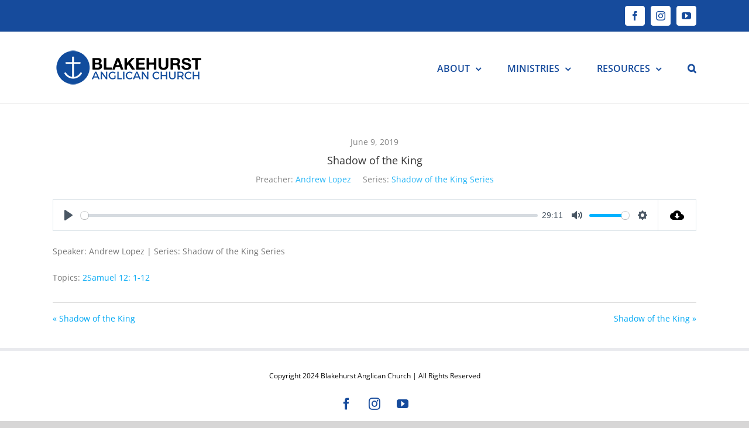

--- FILE ---
content_type: application/x-javascript
request_url: https://blakehurstanglican.org.au/wp-content/cache/minify/57379.js
body_size: 227
content:
var refTagger={settings:{bibleVersion:verse.bible_version}};(function(d,t){var g=d.createElement(t),s=d.getElementsByTagName(t)[0];g.src="https://api.reftagger.com/v2/RefTagger"+(verse.language==='es_ES'?'.es':'')+".js";s.parentNode.insertBefore(g,s);}(document,"script"));